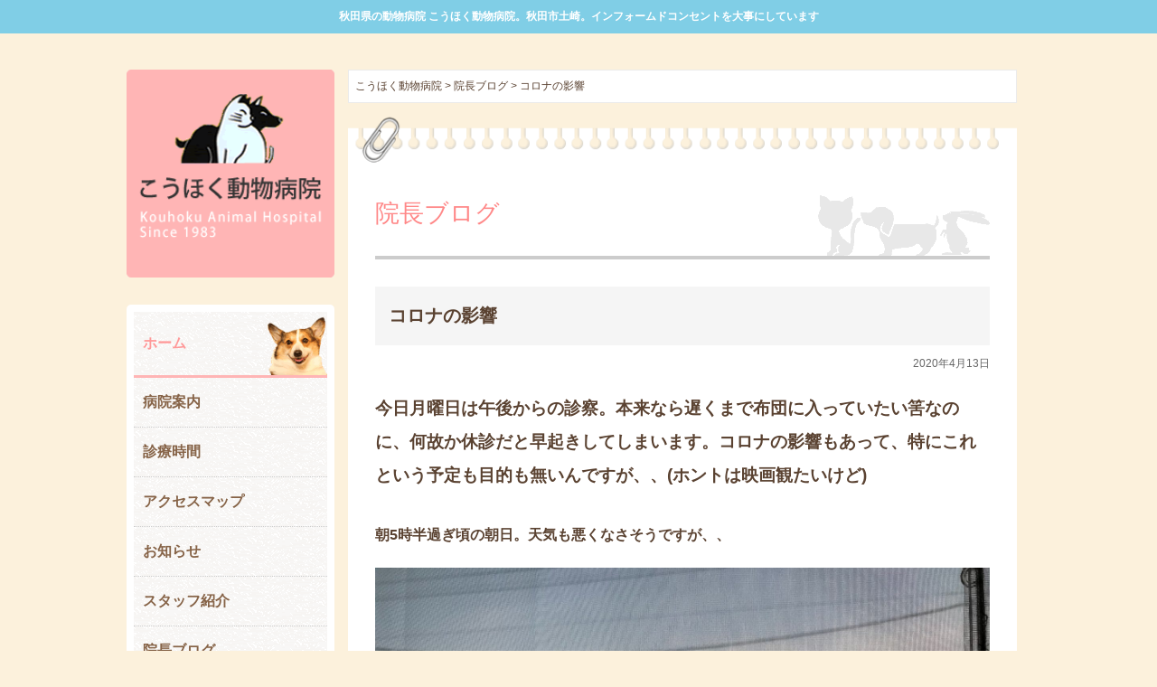

--- FILE ---
content_type: text/html; charset=UTF-8
request_url: https://kouhoku-ah.com/blog/1075.html
body_size: 45779
content:
<!DOCTYPE html>
<html lang="ja">
	<head>
		<!-- Global site tag (gtag.js) - Google Analytics -->
		<script async src="https://www.googletagmanager.com/gtag/js?id=UA-221862920-1"></script>
		<script>
		  window.dataLayer = window.dataLayer || [];
		  function gtag(){dataLayer.push(arguments);}
		  gtag('js', new Date());

		  gtag('config', 'UA-221862920-1');
		</script>
		<!-- Global site tag (gtag.js) - Google Analytics -->
		<script async src="https://www.googletagmanager.com/gtag/js?id=G-C58ESY4T14"></script>
		<script>
		  window.dataLayer = window.dataLayer || [];
		  function gtag(){dataLayer.push(arguments);}
		  gtag('js', new Date());

		  gtag('config', 'G-C58ESY4T14');
		</script>
		<meta charset="UTF-8">
        <meta name="viewport" content="width=device-width,initial-scale=1.0" />
        <meta name="format-detection" content="telephone=no">
		<title>コロナの影響 | こうほく動物病院</title>
        <link type="text/css" rel="stylesheet" href="https://kouhoku-ah.com/wp-content/themes/kouhoku/style.css">
        <link type="text/css" rel="stylesheet" href="https://kouhoku-ah.com/wp-content/themes/kouhoku/css/common_sp.css?2024">
        <link type="text/css" rel="stylesheet" href="https://kouhoku-ah.com/wp-content/themes/kouhoku/css/common.css?20240917">
        <link type="text/css" rel="stylesheet" href="https://kouhoku-ah.com/wp-content/themes/kouhoku/css/home_sp.css?1">
		<link type="text/css" rel="stylesheet" href="https://kouhoku-ah.com/wp-content/themes/kouhoku/css/home.css?1">    
        <link rel="stylesheet" href="https://kouhoku-ah.com/wp-content/themes/kouhoku/css/reset.css">
        <link type="text/css" rel="stylesheet" href="https://kouhoku-ah.com/wp-content/themes/kouhoku/fonts/css/fontello.css"> 
        
        <link rel="apple-touch-icon" href="https://kouhoku-ah.com/wp-content/themes/kouhoku/apple-touch-icon.png">
        <link rel="icon" href="https://kouhoku-ah.com/wp-content/themes/kouhoku/apple-touch-icon-180x180.png" type="image/png"> 
 
         <link href="https://use.fontawesome.com/releases/v5.0.6/css/all.css" rel="stylesheet">
         
         		<link type="text/css" rel="stylesheet" href="https://kouhoku-ah.com/wp-content/themes/kouhoku/css/blog.css?2022">
		<link type="text/css" rel="stylesheet" href="https://kouhoku-ah.com/wp-content/themes/kouhoku/css/blog_sp.css?2024">
		 

	    
    
<script src="https://ajax.googleapis.com/ajax/libs/jquery/2.1.4/jquery.min.js"></script>
<script type="text/javascript" src="https://kouhoku-ah.com/wp-content/themes/kouhoku/js/navi.js?2024"></script>

<meta name='robots' content='max-image-preview:large' />
<link rel="alternate" title="oEmbed (JSON)" type="application/json+oembed" href="https://kouhoku-ah.com/wp-json/oembed/1.0/embed?url=https%3A%2F%2Fkouhoku-ah.com%2Fblog%2F1075.html" />
<link rel="alternate" title="oEmbed (XML)" type="text/xml+oembed" href="https://kouhoku-ah.com/wp-json/oembed/1.0/embed?url=https%3A%2F%2Fkouhoku-ah.com%2Fblog%2F1075.html&#038;format=xml" />
<style id='wp-img-auto-sizes-contain-inline-css' type='text/css'>
img:is([sizes=auto i],[sizes^="auto," i]){contain-intrinsic-size:3000px 1500px}
/*# sourceURL=wp-img-auto-sizes-contain-inline-css */
</style>
<style id='wp-emoji-styles-inline-css' type='text/css'>

	img.wp-smiley, img.emoji {
		display: inline !important;
		border: none !important;
		box-shadow: none !important;
		height: 1em !important;
		width: 1em !important;
		margin: 0 0.07em !important;
		vertical-align: -0.1em !important;
		background: none !important;
		padding: 0 !important;
	}
/*# sourceURL=wp-emoji-styles-inline-css */
</style>
<style id='wp-block-library-inline-css' type='text/css'>
:root{--wp-block-synced-color:#7a00df;--wp-block-synced-color--rgb:122,0,223;--wp-bound-block-color:var(--wp-block-synced-color);--wp-editor-canvas-background:#ddd;--wp-admin-theme-color:#007cba;--wp-admin-theme-color--rgb:0,124,186;--wp-admin-theme-color-darker-10:#006ba1;--wp-admin-theme-color-darker-10--rgb:0,107,160.5;--wp-admin-theme-color-darker-20:#005a87;--wp-admin-theme-color-darker-20--rgb:0,90,135;--wp-admin-border-width-focus:2px}@media (min-resolution:192dpi){:root{--wp-admin-border-width-focus:1.5px}}.wp-element-button{cursor:pointer}:root .has-very-light-gray-background-color{background-color:#eee}:root .has-very-dark-gray-background-color{background-color:#313131}:root .has-very-light-gray-color{color:#eee}:root .has-very-dark-gray-color{color:#313131}:root .has-vivid-green-cyan-to-vivid-cyan-blue-gradient-background{background:linear-gradient(135deg,#00d084,#0693e3)}:root .has-purple-crush-gradient-background{background:linear-gradient(135deg,#34e2e4,#4721fb 50%,#ab1dfe)}:root .has-hazy-dawn-gradient-background{background:linear-gradient(135deg,#faaca8,#dad0ec)}:root .has-subdued-olive-gradient-background{background:linear-gradient(135deg,#fafae1,#67a671)}:root .has-atomic-cream-gradient-background{background:linear-gradient(135deg,#fdd79a,#004a59)}:root .has-nightshade-gradient-background{background:linear-gradient(135deg,#330968,#31cdcf)}:root .has-midnight-gradient-background{background:linear-gradient(135deg,#020381,#2874fc)}:root{--wp--preset--font-size--normal:16px;--wp--preset--font-size--huge:42px}.has-regular-font-size{font-size:1em}.has-larger-font-size{font-size:2.625em}.has-normal-font-size{font-size:var(--wp--preset--font-size--normal)}.has-huge-font-size{font-size:var(--wp--preset--font-size--huge)}.has-text-align-center{text-align:center}.has-text-align-left{text-align:left}.has-text-align-right{text-align:right}.has-fit-text{white-space:nowrap!important}#end-resizable-editor-section{display:none}.aligncenter{clear:both}.items-justified-left{justify-content:flex-start}.items-justified-center{justify-content:center}.items-justified-right{justify-content:flex-end}.items-justified-space-between{justify-content:space-between}.screen-reader-text{border:0;clip-path:inset(50%);height:1px;margin:-1px;overflow:hidden;padding:0;position:absolute;width:1px;word-wrap:normal!important}.screen-reader-text:focus{background-color:#ddd;clip-path:none;color:#444;display:block;font-size:1em;height:auto;left:5px;line-height:normal;padding:15px 23px 14px;text-decoration:none;top:5px;width:auto;z-index:100000}html :where(.has-border-color){border-style:solid}html :where([style*=border-top-color]){border-top-style:solid}html :where([style*=border-right-color]){border-right-style:solid}html :where([style*=border-bottom-color]){border-bottom-style:solid}html :where([style*=border-left-color]){border-left-style:solid}html :where([style*=border-width]){border-style:solid}html :where([style*=border-top-width]){border-top-style:solid}html :where([style*=border-right-width]){border-right-style:solid}html :where([style*=border-bottom-width]){border-bottom-style:solid}html :where([style*=border-left-width]){border-left-style:solid}html :where(img[class*=wp-image-]){height:auto;max-width:100%}:where(figure){margin:0 0 1em}html :where(.is-position-sticky){--wp-admin--admin-bar--position-offset:var(--wp-admin--admin-bar--height,0px)}@media screen and (max-width:600px){html :where(.is-position-sticky){--wp-admin--admin-bar--position-offset:0px}}

/*# sourceURL=wp-block-library-inline-css */
</style><style id='global-styles-inline-css' type='text/css'>
:root{--wp--preset--aspect-ratio--square: 1;--wp--preset--aspect-ratio--4-3: 4/3;--wp--preset--aspect-ratio--3-4: 3/4;--wp--preset--aspect-ratio--3-2: 3/2;--wp--preset--aspect-ratio--2-3: 2/3;--wp--preset--aspect-ratio--16-9: 16/9;--wp--preset--aspect-ratio--9-16: 9/16;--wp--preset--color--black: #000000;--wp--preset--color--cyan-bluish-gray: #abb8c3;--wp--preset--color--white: #ffffff;--wp--preset--color--pale-pink: #f78da7;--wp--preset--color--vivid-red: #cf2e2e;--wp--preset--color--luminous-vivid-orange: #ff6900;--wp--preset--color--luminous-vivid-amber: #fcb900;--wp--preset--color--light-green-cyan: #7bdcb5;--wp--preset--color--vivid-green-cyan: #00d084;--wp--preset--color--pale-cyan-blue: #8ed1fc;--wp--preset--color--vivid-cyan-blue: #0693e3;--wp--preset--color--vivid-purple: #9b51e0;--wp--preset--gradient--vivid-cyan-blue-to-vivid-purple: linear-gradient(135deg,rgb(6,147,227) 0%,rgb(155,81,224) 100%);--wp--preset--gradient--light-green-cyan-to-vivid-green-cyan: linear-gradient(135deg,rgb(122,220,180) 0%,rgb(0,208,130) 100%);--wp--preset--gradient--luminous-vivid-amber-to-luminous-vivid-orange: linear-gradient(135deg,rgb(252,185,0) 0%,rgb(255,105,0) 100%);--wp--preset--gradient--luminous-vivid-orange-to-vivid-red: linear-gradient(135deg,rgb(255,105,0) 0%,rgb(207,46,46) 100%);--wp--preset--gradient--very-light-gray-to-cyan-bluish-gray: linear-gradient(135deg,rgb(238,238,238) 0%,rgb(169,184,195) 100%);--wp--preset--gradient--cool-to-warm-spectrum: linear-gradient(135deg,rgb(74,234,220) 0%,rgb(151,120,209) 20%,rgb(207,42,186) 40%,rgb(238,44,130) 60%,rgb(251,105,98) 80%,rgb(254,248,76) 100%);--wp--preset--gradient--blush-light-purple: linear-gradient(135deg,rgb(255,206,236) 0%,rgb(152,150,240) 100%);--wp--preset--gradient--blush-bordeaux: linear-gradient(135deg,rgb(254,205,165) 0%,rgb(254,45,45) 50%,rgb(107,0,62) 100%);--wp--preset--gradient--luminous-dusk: linear-gradient(135deg,rgb(255,203,112) 0%,rgb(199,81,192) 50%,rgb(65,88,208) 100%);--wp--preset--gradient--pale-ocean: linear-gradient(135deg,rgb(255,245,203) 0%,rgb(182,227,212) 50%,rgb(51,167,181) 100%);--wp--preset--gradient--electric-grass: linear-gradient(135deg,rgb(202,248,128) 0%,rgb(113,206,126) 100%);--wp--preset--gradient--midnight: linear-gradient(135deg,rgb(2,3,129) 0%,rgb(40,116,252) 100%);--wp--preset--font-size--small: 13px;--wp--preset--font-size--medium: 20px;--wp--preset--font-size--large: 36px;--wp--preset--font-size--x-large: 42px;--wp--preset--spacing--20: 0.44rem;--wp--preset--spacing--30: 0.67rem;--wp--preset--spacing--40: 1rem;--wp--preset--spacing--50: 1.5rem;--wp--preset--spacing--60: 2.25rem;--wp--preset--spacing--70: 3.38rem;--wp--preset--spacing--80: 5.06rem;--wp--preset--shadow--natural: 6px 6px 9px rgba(0, 0, 0, 0.2);--wp--preset--shadow--deep: 12px 12px 50px rgba(0, 0, 0, 0.4);--wp--preset--shadow--sharp: 6px 6px 0px rgba(0, 0, 0, 0.2);--wp--preset--shadow--outlined: 6px 6px 0px -3px rgb(255, 255, 255), 6px 6px rgb(0, 0, 0);--wp--preset--shadow--crisp: 6px 6px 0px rgb(0, 0, 0);}:where(.is-layout-flex){gap: 0.5em;}:where(.is-layout-grid){gap: 0.5em;}body .is-layout-flex{display: flex;}.is-layout-flex{flex-wrap: wrap;align-items: center;}.is-layout-flex > :is(*, div){margin: 0;}body .is-layout-grid{display: grid;}.is-layout-grid > :is(*, div){margin: 0;}:where(.wp-block-columns.is-layout-flex){gap: 2em;}:where(.wp-block-columns.is-layout-grid){gap: 2em;}:where(.wp-block-post-template.is-layout-flex){gap: 1.25em;}:where(.wp-block-post-template.is-layout-grid){gap: 1.25em;}.has-black-color{color: var(--wp--preset--color--black) !important;}.has-cyan-bluish-gray-color{color: var(--wp--preset--color--cyan-bluish-gray) !important;}.has-white-color{color: var(--wp--preset--color--white) !important;}.has-pale-pink-color{color: var(--wp--preset--color--pale-pink) !important;}.has-vivid-red-color{color: var(--wp--preset--color--vivid-red) !important;}.has-luminous-vivid-orange-color{color: var(--wp--preset--color--luminous-vivid-orange) !important;}.has-luminous-vivid-amber-color{color: var(--wp--preset--color--luminous-vivid-amber) !important;}.has-light-green-cyan-color{color: var(--wp--preset--color--light-green-cyan) !important;}.has-vivid-green-cyan-color{color: var(--wp--preset--color--vivid-green-cyan) !important;}.has-pale-cyan-blue-color{color: var(--wp--preset--color--pale-cyan-blue) !important;}.has-vivid-cyan-blue-color{color: var(--wp--preset--color--vivid-cyan-blue) !important;}.has-vivid-purple-color{color: var(--wp--preset--color--vivid-purple) !important;}.has-black-background-color{background-color: var(--wp--preset--color--black) !important;}.has-cyan-bluish-gray-background-color{background-color: var(--wp--preset--color--cyan-bluish-gray) !important;}.has-white-background-color{background-color: var(--wp--preset--color--white) !important;}.has-pale-pink-background-color{background-color: var(--wp--preset--color--pale-pink) !important;}.has-vivid-red-background-color{background-color: var(--wp--preset--color--vivid-red) !important;}.has-luminous-vivid-orange-background-color{background-color: var(--wp--preset--color--luminous-vivid-orange) !important;}.has-luminous-vivid-amber-background-color{background-color: var(--wp--preset--color--luminous-vivid-amber) !important;}.has-light-green-cyan-background-color{background-color: var(--wp--preset--color--light-green-cyan) !important;}.has-vivid-green-cyan-background-color{background-color: var(--wp--preset--color--vivid-green-cyan) !important;}.has-pale-cyan-blue-background-color{background-color: var(--wp--preset--color--pale-cyan-blue) !important;}.has-vivid-cyan-blue-background-color{background-color: var(--wp--preset--color--vivid-cyan-blue) !important;}.has-vivid-purple-background-color{background-color: var(--wp--preset--color--vivid-purple) !important;}.has-black-border-color{border-color: var(--wp--preset--color--black) !important;}.has-cyan-bluish-gray-border-color{border-color: var(--wp--preset--color--cyan-bluish-gray) !important;}.has-white-border-color{border-color: var(--wp--preset--color--white) !important;}.has-pale-pink-border-color{border-color: var(--wp--preset--color--pale-pink) !important;}.has-vivid-red-border-color{border-color: var(--wp--preset--color--vivid-red) !important;}.has-luminous-vivid-orange-border-color{border-color: var(--wp--preset--color--luminous-vivid-orange) !important;}.has-luminous-vivid-amber-border-color{border-color: var(--wp--preset--color--luminous-vivid-amber) !important;}.has-light-green-cyan-border-color{border-color: var(--wp--preset--color--light-green-cyan) !important;}.has-vivid-green-cyan-border-color{border-color: var(--wp--preset--color--vivid-green-cyan) !important;}.has-pale-cyan-blue-border-color{border-color: var(--wp--preset--color--pale-cyan-blue) !important;}.has-vivid-cyan-blue-border-color{border-color: var(--wp--preset--color--vivid-cyan-blue) !important;}.has-vivid-purple-border-color{border-color: var(--wp--preset--color--vivid-purple) !important;}.has-vivid-cyan-blue-to-vivid-purple-gradient-background{background: var(--wp--preset--gradient--vivid-cyan-blue-to-vivid-purple) !important;}.has-light-green-cyan-to-vivid-green-cyan-gradient-background{background: var(--wp--preset--gradient--light-green-cyan-to-vivid-green-cyan) !important;}.has-luminous-vivid-amber-to-luminous-vivid-orange-gradient-background{background: var(--wp--preset--gradient--luminous-vivid-amber-to-luminous-vivid-orange) !important;}.has-luminous-vivid-orange-to-vivid-red-gradient-background{background: var(--wp--preset--gradient--luminous-vivid-orange-to-vivid-red) !important;}.has-very-light-gray-to-cyan-bluish-gray-gradient-background{background: var(--wp--preset--gradient--very-light-gray-to-cyan-bluish-gray) !important;}.has-cool-to-warm-spectrum-gradient-background{background: var(--wp--preset--gradient--cool-to-warm-spectrum) !important;}.has-blush-light-purple-gradient-background{background: var(--wp--preset--gradient--blush-light-purple) !important;}.has-blush-bordeaux-gradient-background{background: var(--wp--preset--gradient--blush-bordeaux) !important;}.has-luminous-dusk-gradient-background{background: var(--wp--preset--gradient--luminous-dusk) !important;}.has-pale-ocean-gradient-background{background: var(--wp--preset--gradient--pale-ocean) !important;}.has-electric-grass-gradient-background{background: var(--wp--preset--gradient--electric-grass) !important;}.has-midnight-gradient-background{background: var(--wp--preset--gradient--midnight) !important;}.has-small-font-size{font-size: var(--wp--preset--font-size--small) !important;}.has-medium-font-size{font-size: var(--wp--preset--font-size--medium) !important;}.has-large-font-size{font-size: var(--wp--preset--font-size--large) !important;}.has-x-large-font-size{font-size: var(--wp--preset--font-size--x-large) !important;}
/*# sourceURL=global-styles-inline-css */
</style>

<style id='classic-theme-styles-inline-css' type='text/css'>
/*! This file is auto-generated */
.wp-block-button__link{color:#fff;background-color:#32373c;border-radius:9999px;box-shadow:none;text-decoration:none;padding:calc(.667em + 2px) calc(1.333em + 2px);font-size:1.125em}.wp-block-file__button{background:#32373c;color:#fff;text-decoration:none}
/*# sourceURL=/wp-includes/css/classic-themes.min.css */
</style>
<link rel='stylesheet' id='fancybox-css' href='https://kouhoku-ah.com/wp-content/plugins/easy-fancybox/fancybox/1.5.4/jquery.fancybox.min.css?ver=6.9' type='text/css' media='screen' />
<link rel='stylesheet' id='wp-pagenavi-css' href='https://kouhoku-ah.com/wp-content/plugins/wp-pagenavi/pagenavi-css.css?ver=2.70' type='text/css' media='all' />
<script type="text/javascript" src="https://kouhoku-ah.com/wp-includes/js/jquery/jquery.min.js?ver=3.7.1" id="jquery-core-js"></script>
<script type="text/javascript" src="https://kouhoku-ah.com/wp-includes/js/jquery/jquery-migrate.min.js?ver=3.4.1" id="jquery-migrate-js"></script>
<link rel="https://api.w.org/" href="https://kouhoku-ah.com/wp-json/" /><link rel="EditURI" type="application/rsd+xml" title="RSD" href="https://kouhoku-ah.com/xmlrpc.php?rsd" />
<meta name="generator" content="WordPress 6.9" />
<link rel="canonical" href="https://kouhoku-ah.com/blog/1075.html" />
<link rel='shortlink' href='https://kouhoku-ah.com/?p=1075' />
<style type="text/css">.recentcomments a{display:inline !important;padding:0 !important;margin:0 !important;}</style></head>
<body id="pagetop">

   
<header>
 <h1>秋田県の動物病院 こうほく動物病院。秋田市土崎。インフォームドコンセントを大事にしています</h1>
 <div id="headsp"><a href="https://kouhoku-ah.com/"><img src="https://kouhoku-ah.com/wp-content/themes/kouhoku/images/common/sp_logo.png" alt="こうほく動物病院"></a></div>
</header><div id="blog">



<div id="content">
<div id="sidebar"><section>
  <h1 id="side-logo"><a href="https://kouhoku-ah.com/"><img src="https://kouhoku-ah.com/wp-content/themes/kouhoku/images/common/title.png" alt="こうほく動物病院"></a></h1>
</section>

<div id="bg_nav">
<nav id="nav_global">
<ul>
    <li class="menu00"><a href="https://kouhoku-ah.com/">ホーム</a></li>
    <li class="menu01"><a href="https://kouhoku-ah.com/info/">病院案内</a></li>
    <li class="menu02"><a href="https://kouhoku-ah.com/info/#time">診療時間</a></li>
    <li class="menu03"><a href="https://kouhoku-ah.com/info/#access">アクセスマップ</a></li>
    <li class="menu04"><a href="https://kouhoku-ah.com/news/">お知らせ</a></li>
    <li class="menu05"><a href="https://kouhoku-ah.com/staff/">スタッフ紹介</a></li>
    <li class="menu06"><a href="https://kouhoku-ah.com/blog/">院長ブログ</a></li>
    <li class="menu07"><a href="https://kouhoku-ah.com/staffblog/">スタッフ日記</a></li>
    
</ul>
</nav>
</div>


<p id="side_tel">
<span data-action="call" data-tel="0188471330"><img src="https://kouhoku-ah.com/wp-content/themes/kouhoku/images/common/tel.gif" alt="018-847-1330"></span>
</p>

</div>

<div id="maincontent">
<div class="breadcrumbs">
    <span property="itemListElement" typeof="ListItem"><a property="item" typeof="WebPage" title="こうほく動物病院へ移動する" href="https://kouhoku-ah.com" class="home" ><span property="name">こうほく動物病院</span></a><meta property="position" content="1"></span> &gt; <span property="itemListElement" typeof="ListItem"><a property="item" typeof="WebPage" title="院長ブログへ移動する" href="https://kouhoku-ah.com/blog" class="archive post-blog-archive" ><span property="name">院長ブログ</span></a><meta property="position" content="2"></span> &gt; <span property="itemListElement" typeof="ListItem"><span property="name" class="post post-blog current-item">コロナの影響</span><meta property="url" content="https://kouhoku-ah.com/blog/1075.html"><meta property="position" content="3"></span></div>



<div id="maincontent_sub">

  <section>
   <h2>院長ブログ</h2>
  </section>

<div id="post-1075" class="post-1075 blog type-blog status-publish hentry">

<div id="post-space">

  <div class="hentry">
    <div class="post-title">コロナの影響</div>
    <div class="post-date">2020年4月13日</div>
    <div class="post-content"><p><strong><span style="font-size: 14pt;">今日月曜日は午後からの診察。本来なら遅くまで布団に入っていたい筈なのに、何故か休診だと早起きしてしまいます。コロナの影響もあって、特にこれという予定も目的も無いんですが、、(ホントは映画観たいけど)</span></strong></p>
<p>&nbsp;</p>
<p><strong>朝5時半過ぎ頃の朝日。天気も悪くなさそうですが、、</strong></p>
<p><img fetchpriority="high" decoding="async" class="aligncenter size-full wp-image-1080" src="https://kouhoku-ah.com/wp-content/uploads/2020/04/459D7B68-B437-47C2-9F75-0A9DFF9A2BA2-scaled.jpeg" alt="" width="2560" height="1920" srcset="https://kouhoku-ah.com/wp-content/uploads/2020/04/459D7B68-B437-47C2-9F75-0A9DFF9A2BA2-scaled.jpeg 2560w, https://kouhoku-ah.com/wp-content/uploads/2020/04/459D7B68-B437-47C2-9F75-0A9DFF9A2BA2-300x225.jpeg 300w, https://kouhoku-ah.com/wp-content/uploads/2020/04/459D7B68-B437-47C2-9F75-0A9DFF9A2BA2-1024x768.jpeg 1024w, https://kouhoku-ah.com/wp-content/uploads/2020/04/459D7B68-B437-47C2-9F75-0A9DFF9A2BA2-768x576.jpeg 768w, https://kouhoku-ah.com/wp-content/uploads/2020/04/459D7B68-B437-47C2-9F75-0A9DFF9A2BA2-1536x1152.jpeg 1536w, https://kouhoku-ah.com/wp-content/uploads/2020/04/459D7B68-B437-47C2-9F75-0A9DFF9A2BA2-2048x1536.jpeg 2048w" sizes="(max-width: 2560px) 100vw, 2560px" /></p>
<p>&nbsp;</p>
<p><strong>昨日の日曜午後、自称「天才」の作品を間近で見たくて行ったら、、</strong></p>
<p><img decoding="async" class="aligncenter size-full wp-image-1078" src="https://kouhoku-ah.com/wp-content/uploads/2020/04/E0656002-6C94-43B4-930D-684914593191.jpeg" alt="" width="1971" height="1885" srcset="https://kouhoku-ah.com/wp-content/uploads/2020/04/E0656002-6C94-43B4-930D-684914593191.jpeg 1971w, https://kouhoku-ah.com/wp-content/uploads/2020/04/E0656002-6C94-43B4-930D-684914593191-300x287.jpeg 300w, https://kouhoku-ah.com/wp-content/uploads/2020/04/E0656002-6C94-43B4-930D-684914593191-1024x979.jpeg 1024w, https://kouhoku-ah.com/wp-content/uploads/2020/04/E0656002-6C94-43B4-930D-684914593191-768x734.jpeg 768w, https://kouhoku-ah.com/wp-content/uploads/2020/04/E0656002-6C94-43B4-930D-684914593191-1536x1469.jpeg 1536w" sizes="(max-width: 1971px) 100vw, 1971px" /></p>
<p><strong>⬇︎見事に休館でした。コロナのせいです、、</strong></p>
<p><strong>東京の国立西洋美術館も休館で、「ロンドン・ナショナル・ギャラリー展」も開催延期となりました。でも行けたとして、果たして何時間待ちするのか想像するのも怖いくらいですが、、</strong></p>
<p><img decoding="async" class="aligncenter size-full wp-image-1079" src="https://kouhoku-ah.com/wp-content/uploads/2020/04/3FA066E3-C34B-4134-BA0C-45FA1A7E671E.jpeg" alt="" width="2048" height="1536" srcset="https://kouhoku-ah.com/wp-content/uploads/2020/04/3FA066E3-C34B-4134-BA0C-45FA1A7E671E.jpeg 2048w, https://kouhoku-ah.com/wp-content/uploads/2020/04/3FA066E3-C34B-4134-BA0C-45FA1A7E671E-300x225.jpeg 300w, https://kouhoku-ah.com/wp-content/uploads/2020/04/3FA066E3-C34B-4134-BA0C-45FA1A7E671E-1024x768.jpeg 1024w, https://kouhoku-ah.com/wp-content/uploads/2020/04/3FA066E3-C34B-4134-BA0C-45FA1A7E671E-768x576.jpeg 768w, https://kouhoku-ah.com/wp-content/uploads/2020/04/3FA066E3-C34B-4134-BA0C-45FA1A7E671E-1536x1152.jpeg 1536w" sizes="(max-width: 2048px) 100vw, 2048px" /></p>
<p><iframe loading="lazy" title="ロンドン・ナショナル・ギャラリー展　2020年開催決定　＜ロング版＞" width="500" height="281" src="https://www.youtube.com/embed/fqoPtv_e5SM?feature=oembed" frameborder="0" allow="accelerometer; autoplay; clipboard-write; encrypted-media; gyroscope; picture-in-picture; web-share" referrerpolicy="strict-origin-when-cross-origin" allowfullscreen></iframe></p>
<p><iframe loading="lazy" title="【ロンドン・ナショナル・ギャラリー展】#0 コンセプト紹介 | 監修者が語る！ロンドン展の見どころ＆おススメ作品" width="500" height="281" src="https://www.youtube.com/embed/MRcAPQSejOE?feature=oembed" frameborder="0" allow="accelerometer; autoplay; clipboard-write; encrypted-media; gyroscope; picture-in-picture; web-share" referrerpolicy="strict-origin-when-cross-origin" allowfullscreen></iframe></p>
<p><iframe loading="lazy" title="ロンドン・ナショナル・ギャラリー展特別映像「ゴッホ　黄色いひまわり」" width="500" height="281" src="https://www.youtube.com/embed/ort1r90f_xw?start=53&#038;feature=oembed" frameborder="0" allow="accelerometer; autoplay; clipboard-write; encrypted-media; gyroscope; picture-in-picture; web-share" referrerpolicy="strict-origin-when-cross-origin" allowfullscreen></iframe></p>
<p><iframe loading="lazy" title="ゴッホの生涯を解説〜なぜこんなにも愛される？不器用だが懸命に生きた世界の画家フィンセント・ファン・ゴッホ" width="500" height="281" src="https://www.youtube.com/embed/l4iVQLN-tEI?start=107&#038;feature=oembed" frameborder="0" allow="accelerometer; autoplay; clipboard-write; encrypted-media; gyroscope; picture-in-picture; web-share" referrerpolicy="strict-origin-when-cross-origin" allowfullscreen></iframe></p>
<p><strong>更に、お時間ある方と北川景子ファンの方はこちらもどうぞ⬇︎</strong></p>
<p>https://m.youtube.com/watch?v=yEjqlO26dXI</p>
<p>&nbsp;</p>
<p>&nbsp;</p>
<p><span style="color: #ff0000;"><strong>当院においてもアルコールやガーゼ等の他、一部輸入物の商品や薬剤等が入手困難あるいは欠品状態となって来ています。そのしわ寄せで国産物が今後品薄状態になる気配です。情報入り次第、関係するオーナーさんには早めに今も御連絡を差し上げてる次第ですが、長期化すれば多少ご迷惑をお掛けするかもしれません。その際にはどうかご容赦くださる様お願いいたします。</strong></span></p>
<p>&nbsp;</p>
<p><strong>&lt;当院のコロナ対策&gt;</strong></p>
<p><strong><span style="font-size: 14pt;">⬇︎以前から伝染病の子が来院された後はすぐにスプレー吹き掛けて、診察台は勿論椅子やドアノブ等拭いておりましたが、こういうご時世ですのでいつも以上に、特に診察終わってからは念入りに行なっています。換気扇と空気清浄機は24時間作動にしています。</span></strong></p>
<p><strong><span style="font-size: 14pt;">あとは待合室混雑して来たりお子様連れの方にはお車でお待ち頂き、順番来たら携帯に電話でお知らせというケースも増えて来ました。ご希望の方は、どうぞご遠慮なくスタッフにお申し出ください。</span></strong></p>
<p><img loading="lazy" decoding="async" class="aligncenter size-full wp-image-1077" src="https://kouhoku-ah.com/wp-content/uploads/2020/04/1361AE6A-C463-4010-A87C-FE37201A97C5-scaled.jpeg" alt="" width="2560" height="1912" srcset="https://kouhoku-ah.com/wp-content/uploads/2020/04/1361AE6A-C463-4010-A87C-FE37201A97C5-scaled.jpeg 2560w, https://kouhoku-ah.com/wp-content/uploads/2020/04/1361AE6A-C463-4010-A87C-FE37201A97C5-300x224.jpeg 300w, https://kouhoku-ah.com/wp-content/uploads/2020/04/1361AE6A-C463-4010-A87C-FE37201A97C5-1024x765.jpeg 1024w, https://kouhoku-ah.com/wp-content/uploads/2020/04/1361AE6A-C463-4010-A87C-FE37201A97C5-768x574.jpeg 768w, https://kouhoku-ah.com/wp-content/uploads/2020/04/1361AE6A-C463-4010-A87C-FE37201A97C5-1536x1147.jpeg 1536w, https://kouhoku-ah.com/wp-content/uploads/2020/04/1361AE6A-C463-4010-A87C-FE37201A97C5-2048x1530.jpeg 2048w" sizes="auto, (max-width: 2560px) 100vw, 2560px" /></p>
<p>&nbsp;</p>
<p>&nbsp;</p>
<p>※ <span style="color: #ff0000;"><strong>明日は、狂犬病予防注射の当番で男鹿市出張の為、午前中休診となっておりますので、皆さんどうかよろしくお願いします。</strong></span></p>
<p>&nbsp;</p>
<p><iframe loading="lazy" title="「朝日のあたる家 The House of the Rising Sun」アニマルズ、The Animals" width="500" height="281" src="https://www.youtube.com/embed/RsABMDuV5BM?feature=oembed" frameborder="0" allow="accelerometer; autoplay; clipboard-write; encrypted-media; gyroscope; picture-in-picture; web-share" referrerpolicy="strict-origin-when-cross-origin" allowfullscreen></iframe></p>
<p>&nbsp;</p>
</div>
  </div>

  
 <!-- post navigation -->
    <div class="post_navi">
        <div class="prev"><a href="https://kouhoku-ah.com/blog/1072.html" rel="prev">« 前へ</a></div>
        <div class="next"><a href="https://kouhoku-ah.com/blog/1092.html" rel="next">次へ »</a></div>
        </div>
    <!-- /post navigation -->

    
    <div class="archive_post cp_sl">
      <select name="archive-dropdown" onChange='document.location.href=this.options[this.selectedIndex].value;'>
      <option value="">月を選択</option>
      	<option value='https://kouhoku-ah.com/date/2026/01?post_type=blog'> 2026年1月 &nbsp;(2)</option>
	<option value='https://kouhoku-ah.com/date/2025/12?post_type=blog'> 2025年12月 &nbsp;(8)</option>
	<option value='https://kouhoku-ah.com/date/2025/11?post_type=blog'> 2025年11月 &nbsp;(3)</option>
	<option value='https://kouhoku-ah.com/date/2025/10?post_type=blog'> 2025年10月 &nbsp;(5)</option>
	<option value='https://kouhoku-ah.com/date/2025/09?post_type=blog'> 2025年9月 &nbsp;(5)</option>
	<option value='https://kouhoku-ah.com/date/2025/08?post_type=blog'> 2025年8月 &nbsp;(9)</option>
	<option value='https://kouhoku-ah.com/date/2025/07?post_type=blog'> 2025年7月 &nbsp;(3)</option>
	<option value='https://kouhoku-ah.com/date/2025/06?post_type=blog'> 2025年6月 &nbsp;(6)</option>
	<option value='https://kouhoku-ah.com/date/2025/05?post_type=blog'> 2025年5月 &nbsp;(5)</option>
	<option value='https://kouhoku-ah.com/date/2025/04?post_type=blog'> 2025年4月 &nbsp;(5)</option>
	<option value='https://kouhoku-ah.com/date/2025/03?post_type=blog'> 2025年3月 &nbsp;(3)</option>
	<option value='https://kouhoku-ah.com/date/2025/02?post_type=blog'> 2025年2月 &nbsp;(1)</option>
	<option value='https://kouhoku-ah.com/date/2024/12?post_type=blog'> 2024年12月 &nbsp;(8)</option>
	<option value='https://kouhoku-ah.com/date/2024/11?post_type=blog'> 2024年11月 &nbsp;(4)</option>
	<option value='https://kouhoku-ah.com/date/2024/10?post_type=blog'> 2024年10月 &nbsp;(9)</option>
	<option value='https://kouhoku-ah.com/date/2024/09?post_type=blog'> 2024年9月 &nbsp;(8)</option>
	<option value='https://kouhoku-ah.com/date/2024/08?post_type=blog'> 2024年8月 &nbsp;(6)</option>
	<option value='https://kouhoku-ah.com/date/2024/07?post_type=blog'> 2024年7月 &nbsp;(6)</option>
	<option value='https://kouhoku-ah.com/date/2024/06?post_type=blog'> 2024年6月 &nbsp;(11)</option>
	<option value='https://kouhoku-ah.com/date/2024/05?post_type=blog'> 2024年5月 &nbsp;(6)</option>
	<option value='https://kouhoku-ah.com/date/2024/04?post_type=blog'> 2024年4月 &nbsp;(5)</option>
	<option value='https://kouhoku-ah.com/date/2024/03?post_type=blog'> 2024年3月 &nbsp;(9)</option>
	<option value='https://kouhoku-ah.com/date/2024/02?post_type=blog'> 2024年2月 &nbsp;(5)</option>
	<option value='https://kouhoku-ah.com/date/2024/01?post_type=blog'> 2024年1月 &nbsp;(4)</option>
	<option value='https://kouhoku-ah.com/date/2023/12?post_type=blog'> 2023年12月 &nbsp;(8)</option>
	<option value='https://kouhoku-ah.com/date/2023/11?post_type=blog'> 2023年11月 &nbsp;(10)</option>
	<option value='https://kouhoku-ah.com/date/2023/10?post_type=blog'> 2023年10月 &nbsp;(7)</option>
	<option value='https://kouhoku-ah.com/date/2023/09?post_type=blog'> 2023年9月 &nbsp;(5)</option>
	<option value='https://kouhoku-ah.com/date/2023/08?post_type=blog'> 2023年8月 &nbsp;(5)</option>
	<option value='https://kouhoku-ah.com/date/2023/07?post_type=blog'> 2023年7月 &nbsp;(5)</option>
	<option value='https://kouhoku-ah.com/date/2023/06?post_type=blog'> 2023年6月 &nbsp;(5)</option>
	<option value='https://kouhoku-ah.com/date/2023/05?post_type=blog'> 2023年5月 &nbsp;(4)</option>
	<option value='https://kouhoku-ah.com/date/2023/04?post_type=blog'> 2023年4月 &nbsp;(7)</option>
	<option value='https://kouhoku-ah.com/date/2023/03?post_type=blog'> 2023年3月 &nbsp;(2)</option>
	<option value='https://kouhoku-ah.com/date/2023/02?post_type=blog'> 2023年2月 &nbsp;(5)</option>
	<option value='https://kouhoku-ah.com/date/2023/01?post_type=blog'> 2023年1月 &nbsp;(5)</option>
	<option value='https://kouhoku-ah.com/date/2022/12?post_type=blog'> 2022年12月 &nbsp;(6)</option>
	<option value='https://kouhoku-ah.com/date/2022/11?post_type=blog'> 2022年11月 &nbsp;(5)</option>
	<option value='https://kouhoku-ah.com/date/2022/10?post_type=blog'> 2022年10月 &nbsp;(5)</option>
	<option value='https://kouhoku-ah.com/date/2022/09?post_type=blog'> 2022年9月 &nbsp;(5)</option>
	<option value='https://kouhoku-ah.com/date/2022/08?post_type=blog'> 2022年8月 &nbsp;(4)</option>
	<option value='https://kouhoku-ah.com/date/2022/07?post_type=blog'> 2022年7月 &nbsp;(5)</option>
	<option value='https://kouhoku-ah.com/date/2022/06?post_type=blog'> 2022年6月 &nbsp;(6)</option>
	<option value='https://kouhoku-ah.com/date/2022/05?post_type=blog'> 2022年5月 &nbsp;(4)</option>
	<option value='https://kouhoku-ah.com/date/2022/04?post_type=blog'> 2022年4月 &nbsp;(9)</option>
	<option value='https://kouhoku-ah.com/date/2022/03?post_type=blog'> 2022年3月 &nbsp;(7)</option>
	<option value='https://kouhoku-ah.com/date/2022/02?post_type=blog'> 2022年2月 &nbsp;(2)</option>
	<option value='https://kouhoku-ah.com/date/2022/01?post_type=blog'> 2022年1月 &nbsp;(1)</option>
	<option value='https://kouhoku-ah.com/date/2021/12?post_type=blog'> 2021年12月 &nbsp;(1)</option>
	<option value='https://kouhoku-ah.com/date/2021/11?post_type=blog'> 2021年11月 &nbsp;(2)</option>
	<option value='https://kouhoku-ah.com/date/2021/10?post_type=blog'> 2021年10月 &nbsp;(6)</option>
	<option value='https://kouhoku-ah.com/date/2021/09?post_type=blog'> 2021年9月 &nbsp;(2)</option>
	<option value='https://kouhoku-ah.com/date/2021/08?post_type=blog'> 2021年8月 &nbsp;(5)</option>
	<option value='https://kouhoku-ah.com/date/2021/07?post_type=blog'> 2021年7月 &nbsp;(4)</option>
	<option value='https://kouhoku-ah.com/date/2021/06?post_type=blog'> 2021年6月 &nbsp;(7)</option>
	<option value='https://kouhoku-ah.com/date/2021/05?post_type=blog'> 2021年5月 &nbsp;(8)</option>
	<option value='https://kouhoku-ah.com/date/2021/04?post_type=blog'> 2021年4月 &nbsp;(5)</option>
	<option value='https://kouhoku-ah.com/date/2021/03?post_type=blog'> 2021年3月 &nbsp;(15)</option>
	<option value='https://kouhoku-ah.com/date/2021/02?post_type=blog'> 2021年2月 &nbsp;(18)</option>
	<option value='https://kouhoku-ah.com/date/2021/01?post_type=blog'> 2021年1月 &nbsp;(5)</option>
	<option value='https://kouhoku-ah.com/date/2020/12?post_type=blog'> 2020年12月 &nbsp;(10)</option>
	<option value='https://kouhoku-ah.com/date/2020/11?post_type=blog'> 2020年11月 &nbsp;(4)</option>
	<option value='https://kouhoku-ah.com/date/2020/10?post_type=blog'> 2020年10月 &nbsp;(2)</option>
	<option value='https://kouhoku-ah.com/date/2020/09?post_type=blog'> 2020年9月 &nbsp;(3)</option>
	<option value='https://kouhoku-ah.com/date/2020/08?post_type=blog'> 2020年8月 &nbsp;(5)</option>
	<option value='https://kouhoku-ah.com/date/2020/07?post_type=blog'> 2020年7月 &nbsp;(10)</option>
	<option value='https://kouhoku-ah.com/date/2020/06?post_type=blog'> 2020年6月 &nbsp;(7)</option>
	<option value='https://kouhoku-ah.com/date/2020/05?post_type=blog'> 2020年5月 &nbsp;(10)</option>
	<option value='https://kouhoku-ah.com/date/2020/04?post_type=blog'> 2020年4月 &nbsp;(14)</option>
	<option value='https://kouhoku-ah.com/date/2020/03?post_type=blog'> 2020年3月 &nbsp;(17)</option>
	<option value='https://kouhoku-ah.com/date/2020/02?post_type=blog'> 2020年2月 &nbsp;(11)</option>
	<option value='https://kouhoku-ah.com/date/2020/01?post_type=blog'> 2020年1月 &nbsp;(13)</option>
	<option value='https://kouhoku-ah.com/date/2019/12?post_type=blog'> 2019年12月 &nbsp;(13)</option>
	<option value='https://kouhoku-ah.com/date/2019/11?post_type=blog'> 2019年11月 &nbsp;(12)</option>
	<option value='https://kouhoku-ah.com/date/2019/10?post_type=blog'> 2019年10月 &nbsp;(14)</option>
	<option value='https://kouhoku-ah.com/date/2019/09?post_type=blog'> 2019年9月 &nbsp;(21)</option>
	<option value='https://kouhoku-ah.com/date/2019/08?post_type=blog'> 2019年8月 &nbsp;(4)</option>
	<option value='https://kouhoku-ah.com/date/2019/07?post_type=blog'> 2019年7月 &nbsp;(1)</option>
      </select>
    </div>
 
</div><!--post space end -->


</div><!--maincontent_sub end-->
</div><!--maincontent end-->
</div><!--content end-->
</div><!---->
<footer>
<div id="foot_ol">

 <div id="footinfo">
     <div id="footadd"><strong>こうほく動物病院</strong><br>
     〒011-0941 秋田市土崎港北7丁目2-56</div>
     
     <span data-action="call" data-tel="0188471330" class="footcall">TEL.018-847-1330</span>
     <span class="footfax">FAX.018-847-1838</span>
 </div>
   
</div><!--foot_ol end-->




<div id="copy"><small>Copyright(c) Kouhoku Animal Hospital.</small>
<div id="page-top"><a href="#pagetop"><img src="https://kouhoku-ah.com/wp-content/themes/kouhoku/images/common/icon_up.png" alt="up"></a></div>
</div>

</footer>


     


</div><!-- /container -->
<script type="speculationrules">
{"prefetch":[{"source":"document","where":{"and":[{"href_matches":"/*"},{"not":{"href_matches":["/wp-*.php","/wp-admin/*","/wp-content/uploads/*","/wp-content/*","/wp-content/plugins/*","/wp-content/themes/kouhoku/*","/*\\?(.+)"]}},{"not":{"selector_matches":"a[rel~=\"nofollow\"]"}},{"not":{"selector_matches":".no-prefetch, .no-prefetch a"}}]},"eagerness":"conservative"}]}
</script>
<script type="text/javascript" src="https://kouhoku-ah.com/wp-includes/js/comment-reply.min.js?ver=6.9" id="comment-reply-js" async="async" data-wp-strategy="async" fetchpriority="low"></script>
<script type="text/javascript" src="https://kouhoku-ah.com/wp-content/plugins/easy-fancybox/vendor/purify.min.js?ver=6.9" id="fancybox-purify-js"></script>
<script type="text/javascript" id="jquery-fancybox-js-extra">
/* <![CDATA[ */
var efb_i18n = {"close":"Close","next":"Next","prev":"Previous","startSlideshow":"Start slideshow","toggleSize":"Toggle size"};
//# sourceURL=jquery-fancybox-js-extra
/* ]]> */
</script>
<script type="text/javascript" src="https://kouhoku-ah.com/wp-content/plugins/easy-fancybox/fancybox/1.5.4/jquery.fancybox.min.js?ver=6.9" id="jquery-fancybox-js"></script>
<script type="text/javascript" id="jquery-fancybox-js-after">
/* <![CDATA[ */
var fb_timeout, fb_opts={'autoScale':true,'showCloseButton':true,'margin':20,'pixelRatio':'false','centerOnScroll':false,'enableEscapeButton':true,'overlayShow':true,'hideOnOverlayClick':true,'minVpHeight':320,'disableCoreLightbox':'true','enableBlockControls':'true','fancybox_openBlockControls':'true' };
if(typeof easy_fancybox_handler==='undefined'){
var easy_fancybox_handler=function(){
jQuery([".nolightbox","a.wp-block-file__button","a.pin-it-button","a[href*='pinterest.com\/pin\/create']","a[href*='facebook.com\/share']","a[href*='twitter.com\/share']"].join(',')).addClass('nofancybox');
jQuery('a.fancybox-close').on('click',function(e){e.preventDefault();jQuery.fancybox.close()});
/* IMG */
						var unlinkedImageBlocks=jQuery(".wp-block-image > img:not(.nofancybox,figure.nofancybox>img)");
						unlinkedImageBlocks.wrap(function() {
							var href = jQuery( this ).attr( "src" );
							return "<a href='" + href + "'></a>";
						});
var fb_IMG_select=jQuery('a[href*=".jpg" i]:not(.nofancybox,li.nofancybox>a,figure.nofancybox>a),area[href*=".jpg" i]:not(.nofancybox),a[href*=".jpeg" i]:not(.nofancybox,li.nofancybox>a,figure.nofancybox>a),area[href*=".jpeg" i]:not(.nofancybox),a[href*=".png" i]:not(.nofancybox,li.nofancybox>a,figure.nofancybox>a),area[href*=".png" i]:not(.nofancybox),a[href*=".webp" i]:not(.nofancybox,li.nofancybox>a,figure.nofancybox>a),area[href*=".webp" i]:not(.nofancybox)');
fb_IMG_select.addClass('fancybox image');
var fb_IMG_sections=jQuery('.gallery,.wp-block-gallery,.tiled-gallery,.wp-block-jetpack-tiled-gallery,.ngg-galleryoverview,.ngg-imagebrowser,.nextgen_pro_blog_gallery,.nextgen_pro_film,.nextgen_pro_horizontal_filmstrip,.ngg-pro-masonry-wrapper,.ngg-pro-mosaic-container,.nextgen_pro_sidescroll,.nextgen_pro_slideshow,.nextgen_pro_thumbnail_grid,.tiled-gallery');
fb_IMG_sections.each(function(){jQuery(this).find(fb_IMG_select).attr('rel','gallery-'+fb_IMG_sections.index(this));});
jQuery('a.fancybox,area.fancybox,.fancybox>a').each(function(){jQuery(this).fancybox(jQuery.extend(true,{},fb_opts,{'transition':'elastic','transitionIn':'elastic','easingIn':'easeOutBack','transitionOut':'elastic','easingOut':'easeInBack','opacity':false,'hideOnContentClick':false,'titleShow':true,'titlePosition':'inside','titleFromAlt':true,'showNavArrows':true,'enableKeyboardNav':true,'cyclic':false,'mouseWheel':'true'}))});
};};
jQuery(easy_fancybox_handler);jQuery(document).on('post-load',easy_fancybox_handler);

//# sourceURL=jquery-fancybox-js-after
/* ]]> */
</script>
<script type="text/javascript" src="https://kouhoku-ah.com/wp-content/plugins/easy-fancybox/vendor/jquery.easing.min.js?ver=1.4.1" id="jquery-easing-js"></script>
<script type="text/javascript" src="https://kouhoku-ah.com/wp-content/plugins/easy-fancybox/vendor/jquery.mousewheel.min.js?ver=3.1.13" id="jquery-mousewheel-js"></script>
<script id="wp-emoji-settings" type="application/json">
{"baseUrl":"https://s.w.org/images/core/emoji/17.0.2/72x72/","ext":".png","svgUrl":"https://s.w.org/images/core/emoji/17.0.2/svg/","svgExt":".svg","source":{"concatemoji":"https://kouhoku-ah.com/wp-includes/js/wp-emoji-release.min.js?ver=6.9"}}
</script>
<script type="module">
/* <![CDATA[ */
/*! This file is auto-generated */
const a=JSON.parse(document.getElementById("wp-emoji-settings").textContent),o=(window._wpemojiSettings=a,"wpEmojiSettingsSupports"),s=["flag","emoji"];function i(e){try{var t={supportTests:e,timestamp:(new Date).valueOf()};sessionStorage.setItem(o,JSON.stringify(t))}catch(e){}}function c(e,t,n){e.clearRect(0,0,e.canvas.width,e.canvas.height),e.fillText(t,0,0);t=new Uint32Array(e.getImageData(0,0,e.canvas.width,e.canvas.height).data);e.clearRect(0,0,e.canvas.width,e.canvas.height),e.fillText(n,0,0);const a=new Uint32Array(e.getImageData(0,0,e.canvas.width,e.canvas.height).data);return t.every((e,t)=>e===a[t])}function p(e,t){e.clearRect(0,0,e.canvas.width,e.canvas.height),e.fillText(t,0,0);var n=e.getImageData(16,16,1,1);for(let e=0;e<n.data.length;e++)if(0!==n.data[e])return!1;return!0}function u(e,t,n,a){switch(t){case"flag":return n(e,"\ud83c\udff3\ufe0f\u200d\u26a7\ufe0f","\ud83c\udff3\ufe0f\u200b\u26a7\ufe0f")?!1:!n(e,"\ud83c\udde8\ud83c\uddf6","\ud83c\udde8\u200b\ud83c\uddf6")&&!n(e,"\ud83c\udff4\udb40\udc67\udb40\udc62\udb40\udc65\udb40\udc6e\udb40\udc67\udb40\udc7f","\ud83c\udff4\u200b\udb40\udc67\u200b\udb40\udc62\u200b\udb40\udc65\u200b\udb40\udc6e\u200b\udb40\udc67\u200b\udb40\udc7f");case"emoji":return!a(e,"\ud83e\u1fac8")}return!1}function f(e,t,n,a){let r;const o=(r="undefined"!=typeof WorkerGlobalScope&&self instanceof WorkerGlobalScope?new OffscreenCanvas(300,150):document.createElement("canvas")).getContext("2d",{willReadFrequently:!0}),s=(o.textBaseline="top",o.font="600 32px Arial",{});return e.forEach(e=>{s[e]=t(o,e,n,a)}),s}function r(e){var t=document.createElement("script");t.src=e,t.defer=!0,document.head.appendChild(t)}a.supports={everything:!0,everythingExceptFlag:!0},new Promise(t=>{let n=function(){try{var e=JSON.parse(sessionStorage.getItem(o));if("object"==typeof e&&"number"==typeof e.timestamp&&(new Date).valueOf()<e.timestamp+604800&&"object"==typeof e.supportTests)return e.supportTests}catch(e){}return null}();if(!n){if("undefined"!=typeof Worker&&"undefined"!=typeof OffscreenCanvas&&"undefined"!=typeof URL&&URL.createObjectURL&&"undefined"!=typeof Blob)try{var e="postMessage("+f.toString()+"("+[JSON.stringify(s),u.toString(),c.toString(),p.toString()].join(",")+"));",a=new Blob([e],{type:"text/javascript"});const r=new Worker(URL.createObjectURL(a),{name:"wpTestEmojiSupports"});return void(r.onmessage=e=>{i(n=e.data),r.terminate(),t(n)})}catch(e){}i(n=f(s,u,c,p))}t(n)}).then(e=>{for(const n in e)a.supports[n]=e[n],a.supports.everything=a.supports.everything&&a.supports[n],"flag"!==n&&(a.supports.everythingExceptFlag=a.supports.everythingExceptFlag&&a.supports[n]);var t;a.supports.everythingExceptFlag=a.supports.everythingExceptFlag&&!a.supports.flag,a.supports.everything||((t=a.source||{}).concatemoji?r(t.concatemoji):t.wpemoji&&t.twemoji&&(r(t.twemoji),r(t.wpemoji)))});
//# sourceURL=https://kouhoku-ah.com/wp-includes/js/wp-emoji-loader.min.js
/* ]]> */
</script>
    
</body>
</html>

--- FILE ---
content_type: text/css
request_url: https://kouhoku-ah.com/wp-content/themes/kouhoku/style.css
body_size: 254
content:
    /*
    Theme Name: こうほく動物病院のテーマ
    Description:株式会社のテーマ
    Theme URI: テーマの URL
    Author: 株式会社コンダクター
    Author URI: https://www.conductor-japan.com
    Version: バージョン
    License: ライセンス
    License URI: ライセンスの URL
    */

--- FILE ---
content_type: text/css
request_url: https://kouhoku-ah.com/wp-content/themes/kouhoku/css/common_sp.css?2024
body_size: 7238
content:
@charset "utf-8";

/* 〜479px：SP縦
------------------------------ */

/* －－－－－ PC非表示 －－－－－ */
.onlyPc {display: none;}


h2{
    font-size:1.3rem;
	color:#5CC6E7;
	line-height: 1.5 !important;
	margin-bottom:50px !important;
	text-align: center;
	position: relative;
	display: inline-block;
	right:0px;
	width:100%;
}



h3{
    font-size: 110% !important;
    font-weight: bold !important;
    margin-bottom: 20px !important;
    padding: 15px 10px !important;
    border: 1px dotted #D5D1C8;
    background:url(../images/common/bg.png) repeat-x;
	color: #5A4231;
	}
h3:before{
    font-family: 'fontello';
	content: '\f138';
	color:#FF8888;
	margin-right: 5px;
	font-size:1.0rem;	
	}


/* －－－－－  －－－－－ */
#container {
	padding: 0;
	width:100%;
	}

#content{
	/*width:90%;*/
	margin:0px auto;
	line-height: 1.75;
}

.inner{margin:0px auto;}


#content #sidebar #side-logo  {
    display: none;
	}

#content #maincontent{
   width:95%;
   margin:0px auto;
   margin-bottom:20px;
   }

#content #maincontent_sub{
   background:url(../images/common/sub_maintop.gif) no-repeat top;
   background-color: #fff;
   background-size: 100% auto;
   padding:30px 20px;
   } 
#content #maincontent_sub h2{
    color:#FF8888;
	font-size:1.70rem !important;
	text-align: left;
	border-bottom: 4px solid #ccc;
	background: url(../images/common/tit_bg.png) no-repeat right bottom;
	padding:20px 0px;
	margin-bottom: 30px !important;
	text-shadow: 
    1px 1px 10px #fff, -1px 1px 10px #fff,
    1px -1px 10px #fff, -1px -1px 10px #fff;
}


.wp-pagenavi{
    text-align: center;
	font-size: 0.75rem;
	padding:10px 0px;
}


	
.archive_post {
	text-align: center;
	}
select{

    -webkit-writing-mode: horizontal-tb !important;
    text-rendering: auto;
    color: black;
    letter-spacing: normal;
    word-spacing: normal;
    text-transform: none;
    text-indent: 0px;
    text-shadow: none;
    display: inline-block;
    text-align: start;
    -webkit-appearance: menulist;
    box-sizing: border-box;
    align-items: center;
    white-space: pre;
    -webkit-rtl-ordering: logical;
    background-color: white;
    cursor: default;
    margin: 0em;
    font: 400 13.3333px Arial;
    border-radius: 0px;
    border-width: 1px;
    border-style: solid;
    border-color: #ccc !important;
    border-image: initial;
	height:23px;
}


.kakolink {
	text-align: center;
	margin-left: 7px;
	}
.kakolink {
    background:#ebebeb;
	font-size: 0.85rem;
	height:23px;
	}
.kakolink a{padding:1px 5px;}	
.kakolink a::before{
    font-family: 'fontello';
	content: '\f105';
	padding-right: 5px;
	}





.post_navi{
    display: flex;
	font-size: 0.75rem;
	border-top:1px solid #ebebeb;
	border-bottom:1px solid #ebebeb;
	padding:10px;
	margin-bottom: 10px;
	}
.post_navi .prev{
    width:50%;
	text-align: left;
	}
.post_navi .next{
    width:50%;
	text-align: right;
	}



/* －－－－－ header －－－－－ */

header {
  width: 100%;
  /*overflow: hidden;
  position: fixed;*/
  top: 0;
  left: 0;
  z-index: 100;
  background-color: #FFA2A2;
  height:60px;
  margin-bottom: 10px;
  border-bottom: 4px solid #F88787;
  }
header h1{
  color:#fff;
  text-align: center;
  font-weight: bold;
  display: none;
  }

header #headsp{
    position: absolute;
	top:20px;
	left:10px;
	color:#fff;
	}

header #headsp img{height:20px;}


#contents {
	width: 100%;
}
#contents p {
	padding: 0 20px 2em 20px;
}



/* =============================================== */
/* footer                                          */
/* =============================================== */

footer {
	color:#fff;
	background:#FFA2A2;
	text-align: center;
	font-size: 0.75rem;
	line-height: 2.0;
		border-top:1px solid #fff;
	}
footer #foot_ol{
	margin:0px auto;
	padding:20px 0px;
	width:90%;
	}
footer #foot_ol #footinfo #footadd{
    margin-bottom: 10px;
	}
footer #foot_ol #footinfo .footcall{    
	background:#FD8F8F;
	border-radius: 5px;
	font-size:1.15rem;
	padding:0px 10px;
	border:1px solid #fff;
	display: inline-block;
	width: 100%;
	margin-bottom: 10px;
	}
footer #foot_ol #footinfo .footcall a{
    display: block;
	padding:15px;
	color:#333;
	}




footer #copy {
	margin: 0;
	padding: 14px 10px;
	font-size: 0.75rem;
	text-align: center;
	position: relative;
	background:#F88787;
	border-top: 1px solid #fff;
	}


/* －－－－－ page-top －－－－－ */
#page-top {
    position:absolute;
    bottom: 0px;
    right: 0px;
	background:#FFA2A2;
	text-align: center;
	border-left:1px solid #fff;
    }
#page-top a {
    text-align: center;
	display: block;
	padding:20px 15px;
    }
#page-top a:hover {
    text-decoration: none;
    opacity:0.8;
    filter:alpha(opacity=80);
    -ms-filter: “alpha( opacity=80 )”;
	transition: all .25s ease-out;
    }
#page-top img{width:20px;}



/*パンくず*/
div.breadcrumbs {
    width:100%;
	margin:0px auto;
    padding:0px;
	margin-bottom:7px;
	font-size:0.7rem;
	}

#navi_ol{margin: 0 auto;}

#nav_global {
	display: none;
	}

/* ------------------------------
   CLEARFIX ELEMENTS
------------------------------ */
#nav_global > ul:before,
#nav_global > ul:after {
    content: " ";
    display: table;
}
#nav_global > ul:after {clear: both;}
#nav_global > ul {*zoom: 1;}

#rwdMenuWrap {
	width: 100%;	
    }

#switchBtnArea {
	width: 100%;
	height: 60px;
	position: relative;
	top: 0px;
}
#switchBtnArea #switchBtn {
	top: 10px;
	right: 10px;
	width: 40px;
	height: 40px;
	display: block;
	position: absolute;
	border-radius: 2px;
}
#switchBtnArea #switchBtn span {
	left: 20%;
	width: 60%;
	height: 2px;
	display: block;
	position: absolute;
	background-color: #fff;
	border-radius: 1px;
	transition: all 0.2s linear;
}
#switchBtnArea #switchBtn span:nth-of-type(1) {top:5px;transform: rotate(0);}
#switchBtnArea #switchBtn span:nth-of-type(2) {top:12px;transform: scale(1);}
#switchBtnArea #switchBtn span:nth-of-type(3) {bottom:18px;transform: rotate(0);}

#switchBtnArea #switchBtn span:nth-of-type(4) {
	bottom:2px;
	transform: rotate(0);
	color:#ffffff;
	font-size: 10px;
	font-weight: bold;
	height: 10px;
	background: none;
	left:10%;
	}


#switchBtnArea #switchBtn.btnClose span:nth-of-type(1) {top:17px;transform: rotate(-45deg);}
#switchBtnArea #switchBtn.btnClose span:nth-of-type(2) {transform: scale(0);}
#switchBtnArea #switchBtn.btnClose span:nth-of-type(3) {bottom:21px;transform: rotate(45deg);}

#switchBtnArea #switchBtn.btnClose:after {
 position: fixed;
 top: 70px;
 bottom: -50px;
 left: 0;
 right: 0;
 width: 100%;
 height: 100%;
 content: "";
 background: rgba(255,255,255,0.7);
 z-index: 15;
}



#rwdMenuWrap ul {
	position: absolute;
	top:60px;
	width: 100%;
	display: none;
	z-index: 99;
	padding-bottom: 0px;
	background: #FD8F8F;
	font-size:18px;
	border-top: #fff 1px solid;
}
#rwdMenuWrap ul li {
	width: 100%;
	border-bottom: #fff 1px solid;
	
}
#rwdMenuWrap ul li a {
	padding: 15px 40px 15px 20px;
	text-align: center;
	display: block;
	color: #fff;
	background:#FD8F8F;
	position: relative;
}
#rwdMenuWrap ul li a:after {
	position: absolute;
	margin-top: -9px;
	top: 50%;
	right: 10px;
	width: 8px;
	height: 8px;
	color: #fff;
	padding-right: 10px;
}

#rwdMenuWrap ul li div{display: none;}

/*
------------------------------ */
@media screen and (min-width:667px) and (max-width:812px) {


}

--- FILE ---
content_type: text/css
request_url: https://kouhoku-ah.com/wp-content/themes/kouhoku/css/common.css?20240917
body_size: 8021
content:
@charset "UTF-8";

/*====================
{{スマホを基本設計にする}}

====================*/

/*タブレット以上*/
@media screen and  (min-width: 600px) {

/* －－－－－ SP非表示 －－－－－ */
.onlySp {display: none;}


/* ================================================ */
/* #nav_global                                       */
/* ================================================ */
#rwdMenuWrap{display: none;}
#nav_global {
	display:block;
	}
#bg_nav {
	margin: 0 auto;
	padding: 8px;
	margin-bottom: 30px;
	background:#fff;
	border-radius: 5px;
	
	}
	
nav#nav_global {
	font-size: 0.80rem;
	background:url(../images/common/navi_bg.png);
	}
nav#nav_global ul {
    margin:0px auto;
	}
nav#nav_global ul li {
	text-align: left !important;
	line-height: 1.3;
	width:100%;
	font-weight: bold;
	font-size: 1.0rem;
	}	
nav#nav_global ul li a {
	display: block;
	text-decoration: none;
	border-bottom: 1px dotted #ccc;
	transition: all .30s ease-out;
	color:#866347;
	padding:17px 10px;
	}
nav#nav_global ul li a:hover {
    background:#ebebeb;
	}
nav#nav_global ul li.menu00{
    background:url(../images/common/navitop_bg.png) no-repeat right bottom;
	background-size:auto 65px;
	border-bottom: 3px solid #ffb5b5;
}
nav#nav_global ul li.menu00 a{
    display: block;
	text-decoration: none;
	color:#ff9999;
	transition: all .30s ease-out;
	padding:25px 10px;
	border-bottom: none;
	}
nav#nav_global ul li.menu00 a:hover{
    background: none;
	color:#F86767;
}



/** container *************************************/

#container {
	margin: 0;
	padding: 0;
	}

#content {
	max-width: 1000px;
	margin:0px auto;
	padding: 30px 0px 80px 0px;
	display: flex;
	justify-content: space-between;
	}
#content #sidebar{
    width:23%;
	}
#content #sidebar #side-logo  {
    margin-bottom: 30px;
	display:inherit !important;
	}
#content #sidebar #side-logo img {
    width:100%
	}	
#sidebar #side_tel{
   display:inherit !important;
   }

#content #maincontent{
   width:74%;
   }
   
#content #maincontent_sub{
   background:url(../images/common/sub_maintop.gif) no-repeat top;
   background-color: #fff;
   background-size: 100% auto;
   padding:60px 30px !important;
   } 
#content #maincontent_sub h2{
    color:#FF8888;
	font-size:1.70rem !important;
	text-align: left;
	border-bottom: 4px solid #ccc;
	background: url(../images/common/tit_bg.png) no-repeat right bottom;
	padding:20px 0px;
	margin-bottom: 30px !important;
}  

.wp-pagenavi{
    text-align: center;
	font-size: 0.75rem;
	padding:15px 0px !important;
}
.archive_post{
    text-align: right !important;
	}
select{

    -webkit-writing-mode: horizontal-tb !important;
    text-rendering: auto;
    color: black;
    letter-spacing: normal;
    word-spacing: normal;
    text-transform: none;
    text-indent: 0px;
    text-shadow: none;
    display: inline-block;
    text-align: start;
    -webkit-appearance: menulist;
    box-sizing: border-box;
    align-items: center;
    white-space: pre;
    -webkit-rtl-ordering: logical;
    background-color: white;
    cursor: default;
    margin: 0em;
    font: 400 13.3333px Arial;
    border-radius: 0px;
    border-width: 1px;
    border-style: solid;
    border-color: #ccc !important;
    border-image: initial;
	height:23px;
}	
.kakolink {
    display: inline-block;
	font-size: 0.80rem;
	text-align: center;
	margin-left: 7px;
	margin-bottom: 3px;
	background:#ebebeb;
	height:23px;
	}
.kakolink a{padding:1px 5px;}	
.kakolink a::before{
    font-family: 'fontello';
	content: '\f105';
	padding-right: 5px;
	}
	
.post_navi{
    display: flex;
	font-size: 0.75rem;
	border-top:1px solid #ebebeb;
	border-bottom:1px solid #ebebeb;
	padding:10px;
	margin-bottom: 10px;
	}
.post_navi .prev{
    width:50%;
	text-align: left;
	}
.post_navi .next{
    width:50%;
	text-align: right;
	}

/* －－－－－ header －－－－－ */
header {
  width: 100%;
  text-align: center;
  height: auto !important;
  background-color: #80CEE6;
  border-bottom: 0px solid #F88787 !important;
  }

header h1{
	color:#fff;
	text-align: center;
	font-size:0.75rem;
	font-weight: bold;
	padding:10px 0px;
	}

header #headsp{display:none;}


/** footer *************************************/

footer {
	color:#fff;
	background:#FFA2A2;
	text-align: center;
	font-size: 1.0rem;
	line-height: 2.0;
		border-top:1px solid #fff;
	}
footer #foot_ol{
	margin:0px auto;
	padding:50px 0px !important;
	}
footer #foot_ol #footinfo{
    
	}
footer #foot_ol #footinfo #footadd{
    margin-bottom: 0px !important;
	}
footer #foot_ol #footinfo .footcall{    
	background:none !important;
	border-radius: 0px !important;
	font-size:1.0rem !important;
	padding:0px 0px !important;
	border:0px solid #fff;
	display:inline !important;
	width: auto;
	margin-bottom:0px !important;
	margin-right: 20px;
	}
footer #foot_ol #footinfo .footcall a{
    display: block;
	padding:15px;
	color:#333;
	}	
footer #copy {
	margin: 0;
	padding: 17px 10px;
	font-size: 0.75rem;
	text-align: center;
	position: relative;
	background:#F88787;
	border-top: 1px solid #fff;
	}


/* －－－－－ page-top －－－－－ */

#page-top {
	position:absolute;
	bottom: 0px;
	right: 0;
	text-align: center;
	border-left:1px solid #fff;
	}
#page-top a {
	text-align: center;
	display: block;
	padding:20px 15px;
	opacity:0.3;
	filter:alpha(opacity=30);
	-ms-filter: “alpha( opacity=30 )”;
	}
#page-top a:hover {
	text-decoration: none;
	opacity:0.8;
	filter:alpha(opacity=80);
	-ms-filter: “alpha( opacity=80 )”;
	transition: all .25s ease-out;
	}
#page-top img{width:30px !important;}



h1{
    color:#fff;
	text-align: center;
	display:inherit !important;
	}

h2{
    font-size:2.0rem !important;
	color:#5CC6E7;
	line-height: 2 !important;
	margin-bottom:70px !important;
	text-align: center;
	position: relative;
	display: inline-block;
	}
	

h3{
    font-size: 130% !important;
    font-weight: bold !important;
    margin-bottom: 30px !important;
    padding: 15px !important;
    border: 1px dotted #D5D1C8;
    background:url(../images/common/bg.png) repeat-x;
	color: #5A4231;
	}
h3:before{
    font-family: 'fontello';
	content: '\f138';
	color:#FF8888;
	margin-right: 7px !important;
	font-size:1.0rem;	
	}	



/*パンくず*/
div.breadcrumbs {
    width:100%;
    padding:7px !important;
	margin-bottom:15px !important;
	font-size:0.75rem !important;
	background:#fff;
	border: 1px solid #EBEBEB;
	}

footer #foot_ol #footinfo .footcall span.tap:before{
    display: none !important;
	}
footer #foot_ol #footinfo .footcall span.tel{
    display:inline !important;
	}



}



.wp-pagenavi .extend{
	display: none;
}
.wp-pagenavi a{
	border:0px !important;
	text-decoration: none;
	margin: 0px 10px !important;
}
.wp-pagenavi .previouspostslink{
	background:url("../images/common/arrow_prev.svg?4") no-repeat;
	background-size: 100%;
	width: 100px;
	height: 30px;
	display:inline-block;
}
.wp-pagenavi .previouspostslink a:hover{
	background:url("../images/common/arrow_prev.svg?4") no-repeat;
	background-size: 100%;
}
.wp-pagenavi .nextpostslink{
	background:url("../images/common/arrow_next.svg?4") no-repeat;
	background-size: 100%;
	width: 100px;
	height: 30px;
	display:inline-block;
}
.wp-pagenavi .nextpostslink a:hover{
	background:url("../images/common/arrow_next.svg?4") no-repeat;
	background-size: 100%;
}




/*タブレット以下
------------------------------ */
@media screen and (max-width:1240px) {



}


/* 768px〜1239px：ipad
------------------------------ */
@media only screen and (min-device-width : 768px) and (max-device-width : 1024px) {


}

/* 600px〜1239px：タブレット
------------------------------ */
@media screen and (min-width:600px) and (max-width:1239px) {

#content {
	width: 95%;
	margin:0px auto;
	padding: 30px 0px 80px 0px;
	display: flex;
	justify-content: space-between;
	}
	

}




@media screen and (min-width:769px) {






}


/* タブレット縦以下
------------------------------ */
@media screen and (max-width:768px){




}




/* ：大型PC~
------------------------------ */
@media screen and (min-width:1240px) {





}




--- FILE ---
content_type: text/css
request_url: https://kouhoku-ah.com/wp-content/themes/kouhoku/css/home_sp.css?1
body_size: 3751
content:
@charset "utf-8";

/* 〜479px：SP縦
------------------------------ */

#sidebar #side_tel{display: none;}

header h1#site-logo  {
  line-height: 2;
  -moz-transition: all 0.3s;
  -o-transition: all 0.3s;
  -webkit-transition: all 0.3s;
  transition: all 0.3s;
  padding:10px 0px;
	}

header h1#site-logo img {
	height: 37px;
	-moz-transition: all 0.3s;
    -o-transition: all 0.3s;
    -webkit-transition: all 0.3s;
    transition: all 0.3s;position: absolute;
    top: 10px;
   left: 10px;
	}


.mainvisual {
   position:relative;
   top:0px;
   width:100%;
   }
.mainvisual img{
	width:100%;
	}

.infosp{
   padding:20px 0px;
   }

#home_news{
	background:#fff;
	margin-bottom: 20px;
	}
#home_news .inner{
    width:90%;
	margin:0px auto;
	padding:30px 0px 50px 0px;
	}
#home_news .home_newstit{
    font-weight: bold;
	background:#f4f4f4;
	padding:5px;
	margin-bottom: 7px;
	}
#home_news h2{
    font-size:1.2rem ;
	color:#5CC6E7;
	line-height: 1.5;
	padding-bottom: 10px;
	margin-bottom:10px !important;
	border-bottom:3px solid #ECDAC8;
	text-align: left;
	position: relative;
	display: inline-block;
	font-weight: bold;
	background:url(../images/home/news_bg.png) no-repeat right bottom;
	background-size:auto 40px;
	text-shadow: 
    1px 1px 10px #fff, -1px 1px 10px #fff,
    1px -1px 10px #fff, -1px -1px 10px #fff;
	}

#home_news ul {margin-bottom: 20px;}
#home_news ul li{
    border-bottom: 1px dotted #ccc;
	position: relative;
    }
/*#home_news ul li:after {
    font-family: 'fontello';
	content: '\e800';
	position: absolute;
	display: inline-block;
	right: 0%;
	top: 48%;
	color:#ccc;
	}	*/
#home_news ul li a{
    display: block;
	padding:20px 30px 20px 10px;
	}
#home_news ul li .news_date{
    font-size: 0.75rem;
	margin-left: 5px;
	}

#home_news .moreinfo{
    background:#5CC6E7;
	text-align: center;
	}

#home_news .moreinfo a{
    display: block;
    padding:10px 0px;
	color:#fff;
	}
#home_news .moreinfo a:after {
    font-family: 'fontello';
	content: '\f105';
	padding-left:10px;
	}	
	
#home_staffblog{
    background:url(../images/common/bg.png);
	margin-bottom: 20px;
	}
#home_staffblog .inner{
     width:90%;
	margin:0px auto;
	padding:30px 0px 50px 0px;
	}	
#home_staffblog h2{
    font-size:1.2rem;
	color:#FFA2A2;
	line-height: 1.5;
	margin-bottom:10px !important;
	border-bottom:3px solid #ECDAC8;
	text-align: left;
	font-weight: bold;
	background:url(../images/home/staffblog_bg.png) no-repeat right bottom;
	background-size:auto 40px;
	height:40px;
	text-shadow: 
    1px 1px 10px #fff, -1px 1px 10px #fff,
    1px -1px 10px #fff, -1px -1px 10px #fff;
	}
#home_staffblog dl{
    padding:0px !important;
	display: flex;
	justify-content: space-between;
	}
#home_staffblog dl dt{
    width:30% !important;
	margin-right:20px;
	}
#home_staffblog dl dt img{
    width: 100%;
	height: 90px;
	object-fit: cover;
	}
#home_staffblog dl dd{width:65% !important;}
#home_staffblog dl dd .staffblog_date{font-size:0.75rem;}	
#home_staffblog ul {margin-bottom: 20px;}
#home_staffblog ul li{
    border-bottom: 1px dotted #ccc;
	position: relative;
    }
#home_staffblog ul li:after {
    font-family: 'fontello';
	content: '\e800';
	position: absolute;
	display: inline-block;
	right: 0%;
	top: 48%;
	color:#ccc;
	}	
#home_staffblog ul li a{
    display: block;
	padding:20px 30px 20px 10px;
	}	
#home_staffblog .moreinfo{
    background:#FFA2A2;
	text-align: center;
	}

#home_staffblog .moreinfo a{
    display: block;
    padding:10px;
	color:#fff;
	}
#home_staffblog .moreinfo a:after {
    font-family: 'fontello';
	content: '\f105';
	padding-left:10px;
	}

.fa-chevron-circle-right{    margin-right: 5px;	}
.fa-chevron-right{margin-left: 10px;font-size:0.75rem;}



/* 480px〜599px：SP横
------------------------------ */
@media screen and (min-width:480px) and (max-width:599px) { 

}

--- FILE ---
content_type: text/css
request_url: https://kouhoku-ah.com/wp-content/themes/kouhoku/css/home.css?1
body_size: 6865
content:
@charset "UTF-8";

/*タブレット以上*/
@media screen and  (min-width: 600px) {

.mainvisual {
	position:relative;
	top:0px !important;
	width:100%;
	margin-bottom: 50px !important;
	}
.infosp{display: none;}
#home_news {
    background:#fff;
	border:5px solid #ECDAC8;
	margin-bottom: 50px;
	}
#home_news .inner{
	padding:25px !important;
	width: auto !important;
	}
#home_news .home_newstit{
    font-weight: bold;
	background:#f4f4f4;
	padding:5px;
	margin-bottom: 7px;
	}	
#home_news h2{
    font-size:1.5rem !important;
	color:#5CC6E7;
	line-height: 2 !important;
	padding-bottom: 10px;
	margin-bottom:10px !important;
	border-bottom:3px solid #ECDAC8;
	text-align: left !important;
	position: relative;
	display: inline-block;
	font-weight: bold;
	background:url(../images/home/news_bg.png) no-repeat right bottom;
	background-size:auto 100%;
	text-shadow: 
    1px 1px 10px #fff, -1px 1px 10px #fff,
    1px -1px 10px #fff, -1px -1px 10px #fff;
	}

#home_news ul {margin-bottom: 20px;}	
#home_news ul li{
    border-bottom: 1px dotted #ccc;
    }
#home_news ul li .news_date{
    font-size: 0.75rem;
	}

#home_news ul li a{
    display: block;
	padding:20px 10px!important;
	}
#home_news ul li a:hover{
    background:#f5f5f5;
	color:#333;
	}
/*#home_news .moreinfo a:after {
    font-family: 'fontello';
	content: '\f105';
	
	}*/
	
#home_news .moreinfo{
	background:#5CC6E7;
	width: 170px;
	margin:0px auto;
	text-align: center;
	}
#home_news .moreinfo a{
    display:block;
	padding:10px;
	}
#home_news .moreinfo a:hover{
    background:#46BDE3;
	}
#home_news .moreinfo a:after {
    font-family: 'fontello';
	content: '\f105';
	padding-left:10px;
	}

#home_staffblog {
    background:#fff;
	border:5px solid #ECDAC8;
	}
#home_staffblog  .inner{
	width:auto !important;
	padding:25px !important;
	}
#home_staffblog  h2{
    font-size:1.5rem !important;
	color:#F86767;
	line-height: 2 !important;
	padding-bottom: 10px !important;
	margin-bottom:10px !important;
	border-bottom:3px solid #ECDAC8;
	text-align: left !important;
	position: relative;
	display: inline-block;
	font-weight: bold;
	background:url(../images/home/staffblog_bg.png) no-repeat right bottom;
	background-size:auto 60px !important;
	height:60px;
	text-shadow: 
    1px 1px 10px #fff, -1px 1px 10px #fff,
    1px -1px 10px #fff, -1px -1px 10px #fff;
	}
#home_staffblog dl{
    padding:0px !important;
	display: flex;
	justify-content: space-between;
	}
#home_staffblog dl dt{
    width:25% !important;
	margin-right:20px;
	}
#home_staffblog dl dt img{
    width: 100%;
	height: 100px !important;
	object-fit: cover;
	}
#home_staffblog dl dd{width:70% !important;}
#home_staffblog dl dd .staffblog_date{font-size:0.75rem;}
#home_staffblog ul {margin-bottom: 20px;}
#home_staffblog ul li{
    border-bottom: 1px dotted #ccc;
	padding: 0px 0px !important;
    }
#home_staffblog ul li a{
    display: block;
	padding:20px 10px !important;
	}
#home_staffblog ul li a:hover{
    background:#f5f5f5;
	}
#home_staffblog  .moreinfo{
	background:#FFA2A2;
	width: 170px;
	margin:0px auto;
	text-align: center;
	}
#home_staffblog  .moreinfo a{
    display:block;
	padding:10px;
	}
#home_staffblog  .moreinfo a:hover{
    background:#F88787;
	}
#home_staffblog .moreinfo a:after {
    font-family: 'fontello';
	content: '\f105';
	padding-left:10px;
	}



.home_info{
	margin:0px;
	color:#fff;
	display: flex;
	margin-bottom: 70px;
	}
.home_info .btn{
	width:30px;
	position: absolute;
	bottom:15px;
	right:15px;
	z-index: 99;
}
.home_info .btn img{width:100%;}	
.home_info .info_left{
	margin:0px;
	width:50%;
	}
.home_info .info_right{
	margin:0px;
	width:50%;
		}

.home_info .info_right ul li{
	width:100%;
	}
.home_info .info_brand{
	background:url(../images/home/bg_brand.jpg);
	background-position: 60% 70% !important;
	background-size:230% !important;
	height:500px !important;
	}
.home_info .info_brand a{
	display: block;
	color:#fff;
	background: rgba(0,0,0,0.5); 
	position: absolute;
	padding:228px 0px;
	width:100%;
	top:0px;
	}
.home_info .info_brand a:hover{
	background: rgba(0,0,0,0.2); 
	transition: all .25s ease-out;
	}
	
.home_info .info_shop{
	background:url(../images/home/bg_shop.jpg) center center;
	background-position: 50% 70% !important;
	background-size:120% !important;
	height:250px !important;
	}
.home_info .info_shop a{
	display: block;
	color:#fff;
	background: rgba(0,0,0,0.5); 
	position: absolute;
	padding:103px 0px;
	width:100%;
	top:0px;
	}	
.home_info .info_service{
	background:url(../images/home/bg_service.jpg);
	background-size:130% !important;
	background-position: 50% 70% !important;
	height:250px !important;
	}
.home_info .info_service a{
	display: block;
	color:#fff;
	background: rgba(0,0,0,0.5); 
	position: absolute;
	padding:103px 0px;
	width:100%;
	top:0px;
	}	
.home_info span{font-size: 0.75rem;}



.home_office{
	display: flex;
	color:#fff;
	margin-bottom:70px;
	height:200px !important;
	}
.home_office .btn{
	width:30px !important;
	position: absolute;
	bottom:15px;
	right:15px;
	z-index: 99;
}
.home_office .btn img{width:100%;}	
.home_office .office_company{
	background:url(../images/home/bg_company.jpg);
	background-position: 60% 60% !important;
	background-size:250% !important;
	width: 50%;
	height:201px !important;
	}

.home_office .office_company a{
	display: block;
	color:#fff;
	background: rgba(0,0,0,0.5); 
	position: absolute;	
	width:100%;
	padding:78px 0px !important;
	top:0px;
	}
.home_office .office_company a:hover{
	background: rgba(0,0,0,0.2); 
	transition: all .25s ease-out;
	}
	
.home_office .office_recruit{
	background:url(../images/home/bg_recruit.jpg) ;
	background-position: 50% 50% !important;
	background-size:180% !important;
	width: 50%;
	height:201px !important;
	}

.home_office .office_recruit a{
	display: block;
	color:#fff;
	background: rgba(0,0,0,0.5); 
	position: absolute;	
	width:100%;
	padding:78px 0px !important;
	top:0px;
	}
.home_office .office_recruit a:hover{
	background: rgba(0,0,0,0.2); 
	transition: all .25s ease-out;
	}



#instagram{
    background:#000;
	color: #fff;
	border-top:1px solid #ccc;
	position: relative;
	text-align: center;
	}
#instagram #insta_ol{
	margin:0px auto;
	
	}






}



/* 600px〜768px：
------------------------------ */
@media screen and (min-width:600px) and (max-width:768px) {


}


/* 600px〜1239px：タブレット
------------------------------ */
@media screen and (min-width:600px) and (max-width:1239px) {

}




@media screen and (max-width:769px) {

}


@media screen and (min-width:769px) {

}


/* 960px〜1279px：小型PC
------------------------------ */
@media screen and (min-width:769px) and (max-width:1240px) {


}

/* 1280px〜：大型PC
------------------------------ */
@media screen and (min-width:1240px) {
#home_staffblog dl{
    padding:0px !important;
	display: flex;
	}
#home_staffblog dl dt{width:25% !important;font-size: 1.0rem;}
#home_staffblog dl dd{width:75% !important;}

}

--- FILE ---
content_type: text/css
request_url: https://kouhoku-ah.com/wp-content/themes/kouhoku/css/blog.css?2022
body_size: 1729
content:
@charset "UTF-8";

/*カウンター*/
h2{
	position: relative;
}
h2 .counter{
	position: absolute;
	right: 0;
	top:15px;
	color:#666666 !important;
	font-size: 10px;
	border:3px solid #ccc;
	padding:5px;
	height: 53px;
	text-align: center;
}



/*タブレット以上*/
@media screen and  (min-width: 769px) {



#post-space{width:100%;}



.archive_hentry{
   padding:30px 10px !important;
	border-bottom: 1px dotted #ccc;
	display: flex;
	justify-content: space-between;
	}
.archive_hentry a:hover{
    background:#f5f5f5;
	}	
.archive-img{
    width:25% !important;
	margin-right:20px;
	}	
.archive-img img{
    width: 100%;
	height: 100px !important;
	object-fit: cover;
	}

.archive-title{  width:70% !important; }
.archive-date{
   color:#666;
   font-size:0.75rem;
   padding-left: 7px;
   }





.post-title{
    font-weight: bold;
	font-size: 1.25rem;
	padding:15px !important;
	background:#f5f5f5;
	}
.post-date{
    font-size:0.75rem;
	margin-bottom: 20px !important;
	text-align: right;
	color:#666;
	}
.post-content{}
.post-content p{line-height: 2 !important;}
.post-content img{margin: 20px 0px !important; }
.hentry{margin-bottom: 80px !important;}

#archive-space{
    width:30%;
	}

#archive-space .archivetit{
    font-weight: bold;
	padding-bottom:15px !important;
	margin-bottom: 25px !important;
	border-bottom: 2px solid #489b43;
	color:#489b43;
	}
#archive-space .archivelist{margin-bottom: 50px !important;}


}




/* 600px〜959px：タブレット
------------------------------ */
@media screen and (min-width:600px) and (max-width:959px) {


}
/* 960px〜1279px：小型PC
------------------------------ */
@media screen and (min-width:960px) and (max-width:1279px) {

}

/* 1280px〜：大型PC
------------------------------ */
@media screen and (min-width:1280px) {

}

--- FILE ---
content_type: text/css
request_url: https://kouhoku-ah.com/wp-content/themes/kouhoku/css/blog_sp.css?2024
body_size: 1395
content:
@charset "utf-8";

/* 〜479px：SP縦
------------------------------ */

#post-space{

	margin-bottom: 30px;
	}
/*#post-space a:hover{background: #f5f5f5;}*/
/*アーカイブインデックス*/
.archive_hentry{
	padding:10px;
	border-bottom: 1px dotted #ccc;
	display: flex;
	justify-content: space-between;
	}

.archive-img{
    width:25% !important;
	margin-right:20px;
	}
.archive-img img{
    width: 100%;
	height: 90px;
	object-fit: cover;
	}	

.archive-title{ width:70%;  }
.archive-date{
   font-size:0.75rem;
   }


.hentry{margin-bottom: 50px;}
.post-title{
    font-weight: bold;
	padding:10px;
	margin-bottom: 10px;
	background:#f5f5f5;
	}
.post-date{
    font-size:0.75rem;
	margin-bottom: 10px;
	text-align: right;
	color:#666;
	}
.post-content{}
.post-content img{margin: 10px 0px}




#archive-space .archivetit{
    font-weight: bold;
	padding-bottom:10px;
	margin-bottom: 10px;
	border-bottom: 2px solid #489b43;
	color:#489b43;
	}
#archive-space .archivelist{margin-bottom: 40px;}

#archive-space ul li{
	font-size:0.85rem;
	padding-left:1em;
	text-indent:-1em;
	}
#archive-space ul li span{
    margin-left: 5px;
	font-size:0.75rem;
	}	
#archive-space ul li a{
    display: block;
	padding:10px;
	color:#333;
	}
#archive-space ul li a::before{
    font-family: 'fontello';
	content: '\f105';
	padding-right: 10px;
	
	}	





/* 480px〜599px：SP横
------------------------------ */
@media screen and (min-width:480px) and (max-width:599px) { 

}

--- FILE ---
content_type: application/javascript
request_url: https://kouhoku-ah.com/wp-content/themes/kouhoku/js/navi.js?2024
body_size: 3133
content:
//画像切り替え
$(function(){
    var $setElem = $('.switch'),
    pcName = '_pc',
    spName = '_sp',
    replaceWidth = 959;
 
    $setElem.each(function(){
        var $this = $(this);
        function imgSize(){
            var windowWidth = parseInt($(window).width());
            if(windowWidth >= replaceWidth) {
                $this.attr('src',$this.attr('src').replace(spName,pcName)).css({visibility:'visible'});
            } else if(windowWidth < replaceWidth) {
                $this.attr('src',$this.attr('src').replace(pcName,spName)).css({visibility:'visible'});
            }
        }
        $(window).resize(function(){imgSize();});
        imgSize();
    });
});


//電話番号リンク
$(function() {
    if (!isPhone())
        return;

    $('span[data-action=call]').each(function() {
        var $ele = $(this);
        $ele.wrap('<a href="tel:' + $ele.data('tel') + '"></a>');
    });
});

function isPhone() {
    return (navigator.userAgent.indexOf('iPhone') > 0 || navigator.userAgent.indexOf('Android') > 0);
}


//ヘッダー
function init() {
	// スクロールして何ピクセルでアニメーションさせるか
	var px_change	= 300;

	// スクロールのイベントハンドラを登録
	window.addEventListener('scroll', function(e){
		// 変化するポイントまでスクロールしたらクラスを追加
		if ( $(window).scrollTop() > px_change ) {
			$("header").addClass("smaller");

		// 変化するポイント以前であればクラスを削除
		} else if ( $("header").hasClass("smaller") ) {
			$("header").removeClass("smaller");
		}
	});
}
window.onload = init();





//nav_global
$(function(){
    var rwdMenu = $('#nav_global'),
    switchPoint = 1240,
    slideSpeed = 500;
 
    var menuSouce = rwdMenu.html();
 
    $(window).load(function(){
 
        function menuSet(){
            if(window.innerWidth < switchPoint){
                if(!($('#rwdMenuWrap').length)){
                    $('header').prepend('<div id="rwdMenuWrap"><div id="switchBtnArea"><a href="javascript:void(0);" id="switchBtn"><span></span><span></span><span></span><span>MENU</span></a></div></div>');
                    $('#rwdMenuWrap').append(menuSouce);
 
                    var nav_global = $('#rwdMenuWrap > ul');
 
                    $('#switchBtn').on('click', function(){
                        nav_global.slideToggle(slideSpeed);
                        $(this).toggleClass('btnClose');
                    });
                }
            } else {
                $('#rwdMenuWrap').remove();
            }
        }
 
        $(window).on('resize', function(){
            menuSet();
        });
 
        menuSet();
    });
});


//scroll

$(function(){
// #で始まるアンカーをクリックした場合に処理
$('a[href^=#]').click(function() {
// スクロールの速度
var speed = 400; // ミリ秒
// アンカーの値取得
var href= $(this).attr("href");
// 移動先を取得
var target = $(href == "#" || href == "" ? 'html' : href);
// 移動先を数値で取得
var position = target.offset().top;
// スムーススクロール
$('body,html').animate({scrollTop:position}, speed, 'swing');
return false;
});
});
